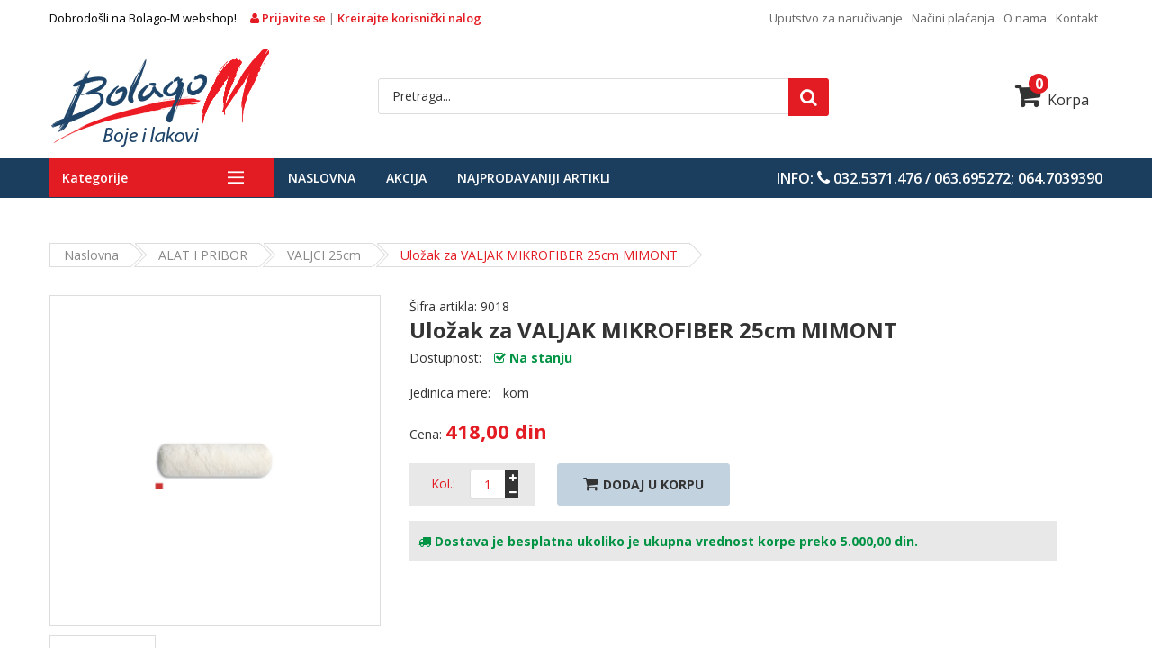

--- FILE ---
content_type: text/html; charset=UTF-8
request_url: https://bolago-m.rs/valjak-mikrofiber-25-cm
body_size: 13697
content:
<!DOCTYPE html>
<html lang="sr" xmlns="http://www.w3.org/1999/xhtml">
<head>
  <meta charset="UTF-8">
  <meta name="viewport" content="width=device-width, initial-scale=1">
  <title>Uložak za VALJAK MIKROFIBER  25cm MIMONT</title>
  <meta name="description" content="Uložak za VALJAK MIKROFIBER  25cm MIMONT">
  <meta name="keywords" content="valjak za moleraj krečenje">
  <link rel="canonical" href="https://bolago-m.rs/valjak-mikrofiber-25-cm">

  <link rel="stylesheet" href="/public/assets/minify/?f=/public/css/bootstrap.min.css,/public/css/owl.carousel.min.css,/public/css/animated.css,/public/css/font-awesome.css,/public/css/jquery.mmenu.all.css,/public/css/flaticon.css,/public/css/flexslider.css,/public/assets/jquery.plugins/autocomplete/jquery.autocomplete.css,/public/assets/jquery.plugins/magnific-popup/magnific-popup.css,/public/assets/bootstrap-select/css/bootstrap-select.min.css,/public/css/style.css&v=19">
  <link href="https://fonts.googleapis.com/css?family=Open+Sans:300,400,600,700&amp;subset=latin-ext" rel="stylesheet">
  <!--[if !IE]><!-->
  <style>

  /*
  Max width before this PARTICULAR table gets nasty
  This query will take effect for any screen smaller than 760px
  and also iPads specifically.
  */
  @media
  only screen and (max-width: 760px) {

    /* Force table to not be like tables anymore */
    table, thead, tbody, th, td, tr {
      display: block;
    }

    /* Hide table headers (but not display: none;, for accessibility) */
    thead tr {
      position: absolute;
      top: -9999px;
      left: -9999px;
    }

    tr { border: 1px solid #ccc; }

    td {
  /* Behave  like a "row" */
  border: none;
  border-bottom: 1px solid #eee;
  position: relative;
  padding-left: 40% !important;
    }
  .product-box td a {display: inline-block}
  td .button-detail, table td .buttons_added {float:none !important}
  table td .button-detail {width:100% !important}
    td:before {
      /* Now like a table header */
      position: absolute;
      /* Top/left values mimic padding */
      top: 6px;
      left: 6px;
      width: 45%;
      padding-right: 10px;
      white-space: nowrap;
    }

    /*
    Label the data
    */
    td:nth-of-type(2):before { content: "Naziv artikla"; }
    td:nth-of-type(3):before { content: "Šifra"; }
    td:nth-of-type(4):before { content: "Dostupnost"; }
    td:nth-of-type(5):before { content: "Jed mere"; }
    td:nth-of-type(6):before { content: "Cena"; }
    td:nth-of-type(7):before { content: "Količina"; }
    td:nth-of-type(8):before { content: "Dodaj u korpu"; }
    td:nth-of-type(9):before { content: "Dostava"; }
  }

  /* Smartphones (portrait and landscape) ----------- */
  @media only screen
  and (min-device-width : 320px)
  and (max-device-width : 480px) {
    body {
      padding: 0;
      margin: 0;
      width: 100%; }
    }

  /* iPads (portrait and landscape) -----------
  @media only screen and (min-device-width: 768px) and (max-device-width: 1024px) {
    body {
      width: 495px;
    } */
  }

  </style>
  <!--<![endif]-->
<!-- Google Tag Manager -->
<script>(function(w,d,s,l,i){w[l]=w[l]||[];w[l].push({'gtm.start':
            new Date().getTime(),event:'gtm.js'});var f=d.getElementsByTagName(s)[0],
        j=d.createElement(s),dl=l!='dataLayer'?'&l='+l:'';j.async=true;j.src=
        'https://www.googletagmanager.com/gtm.js?id='+i+dl;f.parentNode.insertBefore(j,f);
    })(window,document,'script','dataLayer','GTM-WW6LL52');</script>
<!-- End Google Tag Manager -->

<script>

</script>
  <script type="application/ld+json">{"@context":"http:\/\/schema.org","@type":"Organization","url":"https:\/\/bolago-m.rs\/","logo":"https:\/\/bolago-m.rs\/public\/images\/logo.png"}</script>
           <link rel="icon" href="/public/images/favicon.png" type="image/x-icon">
    <link rel="shortcut icon" href="/public/images/favicon.png" type="image/x-icon">
</head>
<body class="categories-page product-detail">
<header class="header header-style1">
  <div class="header-mid">
    <div class="container">
      <div class="header-mid-left">
        <p class="wellcome-to">Dobrodošli na Bolago-M webshop!</p>
       <p class="register-or-login">
          <a href="/korisnik/prijava" class="register">
            <i class="fa fa-user"></i>
            Prijavite se
          </a>
          |
          <a href="/korisnik/registracija" class="login">
            Kreirajte korisnički nalog
          </a>
         </p>
        </div>
      <div class="header-mid-right">
        <div class="header-mid-right-content">
          <a href="/uputstvo-za-narucivanje">
            Uputstvo za naručivanje
          </a>
        </div>
        <div class="header-mid-right-content">
          <a href="/nacini-placanja">
            Načini plaćanja
          </a>
        </div>
        <div class="header-mid-right-content">
          <a href="/o-nama">
            O nama
          </a>
        </div>
        <div class="header-mid-right-content">
          <a href="/kontakt">
            Kontakt
          </a>
         </div>
      </div>
    </div>
  </div>
  <div class="header-bottom">
    <div class="container">
      <div class="header-bottom-left">
        <h1 class="logo">
          <a href="/">
            <img src="/public/images/logo.png" alt="logo">
          </a>
        </h1>
        <div class="header-search">
          <form action="https://bolago-m.rs/pretraga" method="get" class="form form-search-header" accept-charset="utf-8">
            <input type="text" name="q" value=""  class="search-autocomplete" data-autocompleter-source="https://bolago-m.rs/pretraga/autocomplete" placeholder="Pretraga..." />
            <button class="button-search"><i class="fa fa-search"></i></button>
          </form>
        </div>
      </div>
      <div class="header-bottom-right">
        <div class="header-bottom-right-content cart-menu-relative">
          <div class="cart-menu">
            <a href="/korpa">
              <i class="fa fa-shopping-cart"></i>
              Korpa
              <p class="cart-amount">0</p>
            </a>
          </div>
        </div>
      </div>
    </div>
  </div>
  <div class="menu-primary">
    <div class="container">
      <a href="#categories-menu" class="menu-button categories-menu-button">Kategorije <span class="flaticon-bars"></span></a>
      <nav class="menu-item has-mega-menu fmenu" id="categories-menu">
        <div class="category-drop-list">
          <div class="category-drop-list-inner">
            <ul class="menu ">
              <li class="menu-item has-mega">
                <a href="https://bolago-m.rs/grupe/unutrasnji-moleraj" data-target="#mm-1">Unutrašnji moleraj</a>
                <div class="sub-menu mega-menu">
                  <div class="row">
                    <div class="col-md-6">
                      <div class="mega-content">
                        <p class="mega-item-title">Unutrašnji moleraj</p>
                        <ul class="menu">
                          <li class="menu-item">
                            <a href="https://bolago-m.rs/grupe/poludisperzione-boje">Poludisperzione boje</a>
                          </li>
                          <li class="menu-item">
                            <a href="https://bolago-m.rs/grupe/vodoperive-boje">Vodoperive boje</a>
                          </li>
                          <li class="menu-item">
                            <a href="https://bolago-m.rs/grupe/boje-za-problematicne-zidove">Boje za problematicne zidove</a>
                          </li>
                          <li class="menu-item">
                            <a href="https://bolago-m.rs/grupe/pigmenti-za-nijansiranje">Pigmenti za nijansiranje</a>
                          </li>
                          <li class="menu-item">
                            <a href="https://bolago-m.rs/grupe/podloge-za-impregniranje-povrsina">Podloge za impregniranje površina</a>
                          </li>
                          <li class="menu-item">
                            <a href="https://bolago-m.rs/grupe/glet-mase-za-unutrasnje-zidove">Glet mase za unutrašnje zidove</a>
                          </li>
                          <li class="menu-item">
                            <a href="https://bolago-m.rs/grupe/ostali-materijali">Ostali materijali</a>
                          </li>
                          <li class="menu-item">
                            <a href="https://bolago-m.rs/grupe/materijali-za-specijalne-efekte">Materijali za specijalne efekte</a>
                          </li>
                          <li class="menu-item">
                            <a href="https://bolago-m.rs/grupe/alati-za-specijalne-efekte-i-tehnike">Alati za specijalne efekte i dekorativne tehnike</a>
                          </li>
                        </ul>
                      </div>
                    </div>
                    <div class="col-md-6">
                      <div class="img-mega">
                        <img src="/data/groups/7/unutrasnji-moleraj1.jpg" alt="Unutra&scaron;nji moleraj" title="Unutra&scaron;nji moleraj">
                      </div>
                    </div>
                  </div>
                </div>
              </li>
              <li class="menu-item has-mega">
                <a href="https://bolago-m.rs/grupe/fasadni-radovi" data-target="#mm-2">Fasadni radovi</a>
                <div class="sub-menu mega-menu">
                  <div class="row">
                    <div class="col-md-6">
                      <div class="mega-content">
                        <p class="mega-item-title">Fasadni radovi</p>
                        <ul class="menu">
                          <li class="menu-item">
                            <a href="https://bolago-m.rs/grupe/fasadne-boje">Fasadne boje</a>
                          </li>
                          <li class="menu-item">
                            <a href="https://bolago-m.rs/grupe/lepkovi-za-stiropor-kamenu-vunu-i-sl">Lepkovi za stiropor, kamenu vunu i sl.</a>
                          </li>
                          <li class="menu-item">
                            <a href="https://bolago-m.rs/grupe/dekorativni-malteri">Dekorativni malteri</a>
                          </li>
                          <li class="menu-item">
                            <a href="https://bolago-m.rs/grupe/glet-mase-spoljasnje">Glet mase spoljašnje</a>
                          </li>
                          <li class="menu-item">
                            <a href="https://bolago-m.rs/grupe/pigmenti-za-nijansiranje-1">Pigmenti za nijansiranje</a>
                          </li>
                          <li class="menu-item">
                            <a href="https://bolago-m.rs/grupe/podloge-za-impregniranje-povrsina-1">Podloge za impregniranje povrsina</a>
                          </li>
                          <li class="menu-item">
                            <a href="https://bolago-m.rs/grupe/prateci-materijal-za-demit-fasade">Prateći materijal za demit fasade</a>
                          </li>
                          <li class="menu-item">
                            <a href="https://bolago-m.rs/grupe/proizvodi-za-sanaciju-vlage">Proizvodi za sanaciju vlage</a>
                          </li>
                          <li class="menu-item">
                            <a href="https://bolago-m.rs/grupe/sredstva-za-zastitu-fasada">Sredstva za zaštitu fasada</a>
                          </li>
                          <li class="menu-item">
                            <a href="https://bolago-m.rs/grupe/alat-za-fasaderske-radove">Alat za fasaderske radove</a>
                          </li>
                        </ul>
                      </div>
                    </div>
                    <div class="col-md-6">
                      <div class="img-mega">
                        <img src="/data/groups/23/fasadni-radovi.jpg" alt="Fasadni radovi" title="Fasadni radovi">
                      </div>
                    </div>
                  </div>
                </div>
              </li>
              <li class="menu-item has-mega">
                <a href="https://bolago-m.rs/grupe/boje-za-betonske-povrsine" data-target="#mm-3">Boje za betonske površine</a>
                <div class="sub-menu mega-menu">
                  <div class="row">
                    <div class="col-md-6">
                      <div class="mega-content">
                        <p class="mega-item-title">Boje za betonske površine</p>
                        <ul class="menu">
                          <li class="menu-item">
                            <a href="https://bolago-m.rs/grupe/boje-za-beton">Boje za beton</a>
                          </li>
                          <li class="menu-item">
                            <a href="https://bolago-m.rs/grupe/lakovi-za-kamen-bezbojni-i-impregnacije">Lakovi za kamen bezbojni i impregnacije</a>
                          </li>
                          <li class="menu-item">
                            <a href="https://bolago-m.rs/grupe/boja-za-obelezavanje-linija-na-betonu-i-asfaltu">Boja za obeležavanje linija</a>
                          </li>
                          <li class="menu-item">
                            <a href="https://bolago-m.rs/grupe/boja-za-garaze">Boja za garaže</a>
                          </li>
                        </ul>
                      </div>
                    </div>
                    <div class="col-md-6">
                      <div class="img-mega">
                        <img src="/data/groups/26/boje-za-beton.jpg" alt="Boje za betonske povr&scaron;ine" title="Boje za betonske povr&scaron;ine">
                      </div>
                    </div>
                  </div>
                </div>
              </li>
              <li class="menu-item has-mega">
                <a href="https://bolago-m.rs/grupe/premazi-za-drvene-povrsine" data-target="#mm-4">Premazi za drvene površine</a>
                <div class="sub-menu mega-menu">
                  <div class="row">
                    <div class="col-md-6">
                      <div class="mega-content">
                        <p class="mega-item-title">Premazi za drvene površine</p>
                        <ul class="menu">
                          <li class="menu-item">
                            <a href="https://bolago-m.rs/grupe/lakovi-bezbojni">Lakovi bezbojni</a>
                          </li>
                          <li class="menu-item">
                            <a href="https://bolago-m.rs/grupe/osnovna-zastita-drveta">Osnovna zaštita drveta</a>
                          </li>
                          <li class="menu-item">
                            <a href="https://bolago-m.rs/grupe/lazurni-premazi">Lazurni premazi</a>
                          </li>
                          <li class="menu-item">
                            <a href="https://bolago-m.rs/grupe/prajmer-za-posvetljivanje-lazura">Prajmer za posvetljivanje lazura</a>
                          </li>
                          <li class="menu-item">
                            <a href="https://bolago-m.rs/grupe/osnovne-pokrivne-boje-za-drvo">Osnovne boje za drvo</a>
                          </li>
                          <li class="menu-item">
                            <a href="https://bolago-m.rs/grupe/emajli-za-drvene-povrsine">Emajli za drvene površine</a>
                          </li>
                          <li class="menu-item">
                            <a href="https://bolago-m.rs/grupe/kitovi-za-drvene-povrsine">Kitovi za drvene površine</a>
                          </li>
                          <li class="menu-item">
                            <a href="https://bolago-m.rs/grupe/bajcevi-za-nijansiranje">Bajčevi za osnovno transparentno bojenje drveta</a>
                          </li>
                          <li class="menu-item">
                            <a href="https://bolago-m.rs/grupe/zastita-drvenih-krovnih-konstrkcija">Zaštita drvenih krovnih konstrkcija</a>
                          </li>
                          <li class="menu-item">
                            <a href="https://bolago-m.rs/grupe/ulja-za-drvo-belinka">Ulje za zaštitu drveta</a>
                          </li>
                          <li class="menu-item">
                            <a href="https://bolago-m.rs/grupe/razredjivacii">Razređivačii</a>
                          </li>
                          <li class="menu-item">
                            <a href="https://bolago-m.rs/grupe/boje-i-zastita-kosnica">Boje i zaštita košnica</a>
                          </li>
                          <li class="menu-item">
                            <a href="https://bolago-m.rs/grupe/zastita-ceonih-strana-gradje-od-pucanja">Zaštita čeonih strana građe od pucanja</a>
                          </li>
                        </ul>
                      </div>
                    </div>
                    <div class="col-md-6">
                      <div class="img-mega">
                        <img src="/data/groups/11/premazi-za-drvene-povrsine.jpg" alt="Premazi za drvene povr&scaron;ine" title="Premazi za drvene povr&scaron;ine">
                      </div>
                    </div>
                  </div>
                </div>
              </li>
              <li class="menu-item has-mega">
                <a href="https://bolago-m.rs/grupe/premazi-za-metalne-povrsine" data-target="#mm-5">Premazi za metalne površine</a>
                <div class="sub-menu mega-menu">
                  <div class="row">
                    <div class="col-md-6">
                      <div class="mega-content">
                        <p class="mega-item-title">Premazi za metalne površine</p>
                        <ul class="menu">
                          <li class="menu-item">
                            <a href="https://bolago-m.rs/grupe/temeljne-boje-za-metal">Temeljne boje za metal</a>
                          </li>
                          <li class="menu-item">
                            <a href="https://bolago-m.rs/grupe/premazi-direktno-na-ru-i-koroziju">Premazi direktno na rđu i koroziju</a>
                          </li>
                          <li class="menu-item">
                            <a href="https://bolago-m.rs/grupe/sredstva-za-odklanjanje-rdje-i-odmascivanje">Sredstva za odklanjanje rđe i odmašćivanje</a>
                          </li>
                          <li class="menu-item">
                            <a href="https://bolago-m.rs/grupe/premazi-za-pocinkovane-limove-i-obojene-metale">Premazi  za pocinkovane limove i obojene metale</a>
                          </li>
                          <li class="menu-item">
                            <a href="https://bolago-m.rs/grupe/zavrsni-premazi-emajli">Završni premazi  emajli</a>
                          </li>
                          <li class="menu-item">
                            <a href="https://bolago-m.rs/grupe/emajl-za-radijatore">Emajl za radijatore</a>
                          </li>
                          <li class="menu-item">
                            <a href="https://bolago-m.rs/grupe/efekt-lakovi-hamerslag">Efekt lakovi</a>
                          </li>
                          <li class="menu-item">
                            <a href="https://bolago-m.rs/grupe/kitovi-za-metalne-povrsine">Kitovi za metalne površine</a>
                          </li>
                          <li class="menu-item">
                            <a href="https://bolago-m.rs/premazi-otporni-na-visoke-temperature">Premazi otporni na visoke temperature</a>
                          </li>
                          <li class="menu-item">
                            <a href="https://bolago-m.rs/grupe/specijalni-premazi">Premazi za kovane ograde</a>
                          </li>
                          <li class="menu-item">
                            <a href="https://bolago-m.rs/grupe/razredjivaci">Razređivači</a>
                          </li>
                          <li class="menu-item">
                            <a href="https://bolago-m.rs/grupe/sprejevi">Sprejevi</a>
                          </li>
                          <li class="menu-item">
                            <a href="https://bolago-m.rs/grupe/boje-za-autorefinis">Boje za autorefiniš</a>
                          </li>
                        </ul>
                      </div>
                    </div>
                    <div class="col-md-6">
                      <div class="img-mega">
                        <img src="/data/groups/18/metalne-povrsine.jpg" alt="Premazi za metalne povr&scaron;ine" title="Premazi za metalne povr&scaron;ine">
                      </div>
                    </div>
                  </div>
                </div>
              </li>
              <li class="menu-item">
                <a href="https://bolago-m.rs/grupe/boje-za-zastitu-plovnih-objekata" data-target="#mm-6">Boje za zaštitu plovnih objekata</a>
              </li>
              <li class="menu-item has-mega">
                <a href="https://bolago-m.rs/grupe/materijali-za-parketarske-radove" data-target="#mm-7">Materijali za parketarske radove</a>
                <div class="sub-menu mega-menu">
                  <div class="row">
                    <div class="col-md-6">
                      <div class="mega-content">
                        <p class="mega-item-title">Materijali za parketarske radove</p>
                        <ul class="menu">
                          <li class="menu-item">
                            <a href="https://bolago-m.rs/grupe/lepkovi-za-parket">Lepkovi za parket</a>
                          </li>
                          <li class="menu-item">
                            <a href="https://bolago-m.rs/grupe/mase-za-fugovanje-parketa">Mase za fugovanje parketa</a>
                          </li>
                          <li class="menu-item">
                            <a href="https://bolago-m.rs/grupe/lakovi-za-parket">Lakovi za parket</a>
                          </li>
                          <li class="menu-item">
                            <a href="https://bolago-m.rs/grupe/brusni-materijal-za-parketarske-radove">Brusni materijal za parketarske radove</a>
                          </li>
                          <li class="menu-item">
                            <a href="https://bolago-m.rs/grupe/mase-za-izravnavanje-podnih-povrsina-samonivelisuce">Mase za izravnavanje podova</a>
                          </li>
                          <li class="menu-item">
                            <a href="https://bolago-m.rs/grupe/proizvodi-za-nijansiranje-parketa">Proizvodi za nijansiranje parketa</a>
                          </li>
                          <li class="menu-item">
                            <a href="https://bolago-m.rs/grupe/sredstva-za-odrzavanje-parketa">Sredstva za održavanje parketa</a>
                          </li>
                          <li class="menu-item">
                            <a href="https://bolago-m.rs/grupe/alat-za-parketarske-radove">Alat za parketarske radove</a>
                          </li>
                        </ul>
                      </div>
                    </div>
                    <div class="col-md-6">
                      <div class="img-mega">
                        <img src="/data/groups/32/materijali-za-parketarske-radove.jpg" alt="Materijali za parketarske radove" title="Materijali za parketarske radove">
                      </div>
                    </div>
                  </div>
                </div>
              </li>
              <li class="menu-item has-mega">
                <a href="https://bolago-m.rs/grupe/termoizolacioni-materijali" data-target="#mm-8">Termoizolacioni materijali</a>
                <div class="sub-menu mega-menu">
                  <div class="row">
                    <div class="col-md-6">
                      <div class="mega-content">
                        <p class="mega-item-title">Termoizolacioni materijali</p>
                        <ul class="menu">
                          <li class="menu-item">
                            <a href="https://bolago-m.rs/grupe/kamena-vuna">Kamena vuna za kontaktne fasade</a>
                          </li>
                          <li class="menu-item">
                            <a href="https://bolago-m.rs/grupe/mineralna-vuna">Vuna za kose krovove, plafone i zidova</a>
                          </li>
                          <li class="menu-item">
                            <a href="https://bolago-m.rs/grupe/kamena-vuna-za-podove">Kamena vuna za podove</a>
                          </li>
                          <li class="menu-item">
                            <a href="https://bolago-m.rs/grupe/stirodur-austrotherm-xps-30">Stirodur austrotherm xps 30</a>
                          </li>
                          <li class="menu-item">
                            <a href="https://bolago-m.rs/grupe/stiropor-austrotherm">Stiropor</a>
                          </li>
                        </ul>
                      </div>
                    </div>
                    <div class="col-md-6">
                      <div class="img-mega">
                        <img src="/data/groups/9/termoizolacija.jpg" alt="Termoizolacioni materijali" title="Termoizolacioni materijali">
                      </div>
                    </div>
                  </div>
                </div>
              </li>
              <li class="menu-item has-mega">
                <a href="https://bolago-m.rs/grupe/materijali-za-cementne-kosuljice" data-target="#mm-9">Materijali za cementne košuljice</a>
                <div class="sub-menu mega-menu">
                  <div class="row">
                    <div class="col-md-6">
                      <div class="mega-content">
                        <p class="mega-item-title">Materijali za cementne košuljice</p>
                        <ul class="menu">
                          <li class="menu-item">
                            <a href="https://bolago-m.rs/grupe/zvucna-izolacija-azmafon">Zvučna izolacija</a>
                          </li>
                          <li class="menu-item">
                            <a href="https://bolago-m.rs/grupe/fibrin-vlakna-i-mrezice">Fibrin vlakna i mrežice</a>
                          </li>
                          <li class="menu-item">
                            <a href="https://bolago-m.rs/grupe/aditivi">Aditivi</a>
                          </li>
                          <li class="menu-item">
                            <a href="https://bolago-m.rs/grupe/termo-izolacija-kosuljica">Termo izolacija košuljica</a>
                          </li>
                          <li class="menu-item">
                            <a href="https://bolago-m.rs/grupe/alat-i-pribor-za-podopolagacke-radove">Alat i pribor za podopolagačke radove</a>
                          </li>
                          <li class="menu-item">
                            <a href="https://bolago-m.rs/grupe/gotovi-betoni">Gotovi betoni</a>
                          </li>
                        </ul>
                      </div>
                    </div>
                    <div class="col-md-6">
                      <div class="img-mega">
                        <img src="/data/groups/24/cementne-kosuljice.jpg" alt="Materijali za cementne ko&scaron;uljice" title="Materijali za cementne ko&scaron;uljice">
                      </div>
                    </div>
                  </div>
                </div>
              </li>
              <li class="menu-item has-mega">
                <a href="https://bolago-m.rs/grupe/materijali-za-keramicarske-radove" data-target="#mm-10">Materijali za keramičarske radove</a>
                <div class="sub-menu mega-menu">
                  <div class="row">
                    <div class="col-md-6">
                      <div class="mega-content">
                        <p class="mega-item-title">Materijali za keramičarske radove</p>
                        <ul class="menu">
                          <li class="menu-item">
                            <a href="https://bolago-m.rs/grupe/hidroizolacioni-premazi">Hidroizolacioni premazi</a>
                          </li>
                          <li class="menu-item">
                            <a href="https://bolago-m.rs/grupe/lepkovi-za-keramiku">Lepkovi za pločice</a>
                          </li>
                          <li class="menu-item">
                            <a href="https://bolago-m.rs/grupe/mase-za-fugovanje-plocica">Mase za fugovanje pločica</a>
                          </li>
                          <li class="menu-item">
                            <a href="https://bolago-m.rs/grupe/mase-za-izravnavanje-podova-samoliv">Mase za izravnavanje podova</a>
                          </li>
                          <li class="menu-item">
                            <a href="https://bolago-m.rs/grupe/sistemsko-resenje-mikrocement">Sistemsko rešenje mikrocement</a>
                          </li>
                          <li class="menu-item">
                            <a href="https://bolago-m.rs/grupe/podloge">Podloge</a>
                          </li>
                          <li class="menu-item">
                            <a href="https://bolago-m.rs/grupe/prateci-program-lajsne-krstici-klinovi-i-dr">Prateći program za keramiku</a>
                          </li>
                          <li class="menu-item">
                            <a href="https://bolago-m.rs/grupe/odrzavanje-i-zastita-plocica">Održavanje i zaštita pločica</a>
                          </li>
                          <li class="menu-item">
                            <a href="https://bolago-m.rs/grupe/obnavljanje-i-reparacija-kada-i-plocica">Obnavljanje i reparacija kada i pločica</a>
                          </li>
                          <li class="menu-item">
                            <a href="https://bolago-m.rs/grupe/alat-za-keramicarske-radove">Alat za keramičarske radove</a>
                          </li>
                        </ul>
                      </div>
                    </div>
                    <div class="col-md-6">
                      <div class="img-mega">
                        <img src="/data/groups/33/materijali-za-keramicarske-radove.jpg" alt="Materijali za keramičarske radove" title="Materijali za keramičarske radove">
                      </div>
                    </div>
                  </div>
                </div>
              </li>
              <li class="menu-item has-mega">
                <a href="https://bolago-m.rs/grupe/materijali-za-hidroizolacije" data-target="#mm-11">Materijali za hidroizolacije</a>
                <div class="sub-menu mega-menu">
                  <div class="row">
                    <div class="col-md-6">
                      <div class="mega-content">
                        <p class="mega-item-title">Materijali za hidroizolacije</p>
                        <ul class="menu">
                          <li class="menu-item">
                            <a href="https://bolago-m.rs/grupe/bitumenske-mase">Bitumenske mase</a>
                          </li>
                          <li class="menu-item">
                            <a href="https://bolago-m.rs/grupe/aditivi-za-vodonepropusne-betone">Aditivi za vodonep. betone</a>
                          </li>
                          <li class="menu-item">
                            <a href="https://bolago-m.rs/grupe/aditivi-za-vodonepropusne-maltere">Aditivi za vodonep. maltere</a>
                          </li>
                          <li class="menu-item">
                            <a href="https://bolago-m.rs/grupe/hidroizolacija-mokrih-cvorova-h">Hidroizolacija na bazi polimercemnta</a>
                          </li>
                          <li class="menu-item">
                            <a href="https://bolago-m.rs/grupe/materijali-za-sanaciju-kapilarne-vlage">Sanaciju kapilarne vlage</a>
                          </li>
                        </ul>
                      </div>
                    </div>
                    <div class="col-md-6">
                      <div class="img-mega">
                        <img src="/data/groups/14/bitumen.jpg" alt="Materijali za hidroizolacije" title="Materijali za hidroizolacije">
                      </div>
                    </div>
                  </div>
                </div>
              </li>
              <li class="menu-item has-mega">
                <a href="https://bolago-m.rs/grupe/sika-industry" data-target="#mm-12">Sika industry</a>
                <div class="sub-menu mega-menu">
                  <div class="row">
                    <div class="col-md-6">
                      <div class="mega-content">
                        <p class="mega-item-title">Sika industry</p>
                        <ul class="menu">
                          <li class="menu-item">
                            <a href="https://bolago-m.rs/grupe/sikatack-panel-ssstem">Sikatack panel system</a>
                          </li>
                        </ul>
                      </div>
                    </div>
                  </div>
                </div>
              </li>
              <li class="menu-item has-mega">
                <a href="https://bolago-m.rs/grupe/sika-sistemska-resenje" data-target="#mm-13">Sistemska rešenja</a>
                <div class="sub-menu mega-menu">
                  <div class="row">
                    <div class="col-md-6">
                      <div class="mega-content">
                        <p class="mega-item-title">Sistemska rešenja</p>
                        <ul class="menu">
                          <li class="menu-item">
                            <a href="https://bolago-m.rs/grupe/elasticno-lepljenje-i-zaptivanje">Elastično lepljenje i zaptivanje</a>
                          </li>
                          <li class="menu-item">
                            <a href="https://bolago-m.rs/grupe/ankerisanje">Ankerisanje</a>
                          </li>
                          <li class="menu-item">
                            <a href="https://bolago-m.rs/grupe/dodatci-betonima-aditivi">Dodadci betonima</a>
                          </li>
                          <li class="menu-item">
                            <a href="https://bolago-m.rs/grupe/dodatci-malterima-aditivi">Dodadci malterima</a>
                          </li>
                          <li class="menu-item">
                            <a href="https://bolago-m.rs/grupe/gotovi-malteri-za-reparaciju-betona">Gotovi malteri za reparaciju betona</a>
                          </li>
                          <li class="menu-item">
                            <a href="https://bolago-m.rs/grupe/hidroizolacija-mokrih-cvorova">Hidroizolacija mokrih čvorova</a>
                          </li>
                          <li class="menu-item">
                            <a href="https://bolago-m.rs/grupe/hidroizolacija-krovova">Hidroizolacija krovova</a>
                          </li>
                          <li class="menu-item">
                            <a href="https://bolago-m.rs/grupe/premazi-za-terase-i-balkone">Premazi za terase, balkone, garaže ..</a>
                          </li>
                          <li class="menu-item">
                            <a href="https://bolago-m.rs/grupe/industriski-podovi">Industriski podovi</a>
                          </li>
                          <li class="menu-item">
                            <a href="https://bolago-m.rs/grupe/sanacija-i-presecanje-kapilarne-vlage">Sanacija i presecanje kapilarne vlage</a>
                          </li>
                          <li class="menu-item">
                            <a href="https://bolago-m.rs/grupe/sredstva-za-zastitu-i-odrzavanje-betonkamenafasad-i-sl">Zaštita i održavanje beton,kamena,fasad i sl.</a>
                          </li>
                          <li class="menu-item">
                            <a href="https://bolago-m.rs/grupe/izolacija-krova-pomocu-membrana">Izolacija krova pomoću membrana</a>
                          </li>
                          <li class="menu-item">
                            <a href="https://bolago-m.rs/grupe/hidroizolacija-podzemnih-konstukcija-pomocu-pvc-membrane">Hidroizolacija podzemnih konstukcija pomoću pvc membrane</a>
                          </li>
                          <li class="menu-item">
                            <a href="https://bolago-m.rs/grupe/premazi-za-hemijskiotporne-povrsine">Premazi za hemijskiotporne površine</a>
                          </li>
                          <li class="menu-item">
                            <a href="https://bolago-m.rs/grupe/premazi-za-bazene-za-plivanje">Boje za bazene za plivanje</a>
                          </li>
                          <li class="menu-item">
                            <a href="https://bolago-m.rs/grupe/epoxidni-proizvodi">Epoxidni proizvodi</a>
                          </li>
                        </ul>
                      </div>
                    </div>
                    <div class="col-md-6">
                      <div class="img-mega">
                        <img src="/data/groups/22/sika.jpg" alt="Sistemska re&scaron;enja" title="Sistemska re&scaron;enja">
                      </div>
                    </div>
                  </div>
                </div>
              </li>
              <li class="menu-item has-mega">
                <a href="https://bolago-m.rs/grupe/tikurila-sistemska-resenja" data-target="#mm-14">Tikkurila sistemska rešenja</a>
                <div class="sub-menu mega-menu">
                  <div class="row">
                    <div class="col-md-6">
                      <div class="mega-content">
                        <p class="mega-item-title">Tikkurila sistemska rešenja</p>
                        <ul class="menu">
                          <li class="menu-item">
                            <a href="https://bolago-m.rs/grupe/proizvodi-za-zastiti-drveta">Proizvodi za zaštiti drveta</a>
                          </li>
                          <li class="menu-item">
                            <a href="https://bolago-m.rs/grupe/epoksidni-premazi">Industriski epoksidni premazi</a>
                          </li>
                          <li class="menu-item">
                            <a href="https://bolago-m.rs/grupe/poliuretanski-sistemi">Industriski poliuretanski premazi</a>
                          </li>
                          <li class="menu-item">
                            <a href="https://bolago-m.rs/grupe/tikurila-industriski-podovi">Tikkurila industriski podovi</a>
                          </li>
                          <li class="menu-item">
                            <a href="https://bolago-m.rs/grupe/premazi-za-crepove">Premazi za crepove</a>
                          </li>
                          <li class="menu-item">
                            <a href="https://bolago-m.rs/grupe/premazi-za-behaton-ploce">Premazi za behaton ploče</a>
                          </li>
                          <li class="menu-item">
                            <a href="https://bolago-m.rs/grupe/tikkurila-srestva-za-ciscenej-odmascivanje">Tikkurila srestva za čišćenej, odmašćivanje</a>
                          </li>
                          <li class="menu-item">
                            <a href="https://bolago-m.rs/grupe/tikkurila-proizvodi-za-saune">Tikkurila proizvodi za saune</a>
                          </li>
                        </ul>
                      </div>
                    </div>
                  </div>
                </div>
              </li>
              <li class="menu-item has-mega">
                <a href="https://bolago-m.rs/grupe/materijali-za-zaptivanje" data-target="#mm-15">Materijali za zaptivanje</a>
                <div class="sub-menu mega-menu">
                  <div class="row">
                    <div class="col-md-6">
                      <div class="mega-content">
                        <p class="mega-item-title">Materijali za zaptivanje</p>
                        <ul class="menu">
                          <li class="menu-item">
                            <a href="https://bolago-m.rs/grupe/silikoni">Silikoni</a>
                          </li>
                          <li class="menu-item">
                            <a href="https://bolago-m.rs/grupe/pur-pene">Pur pene</a>
                          </li>
                          <li class="menu-item">
                            <a href="https://bolago-m.rs/grupe/mase-za-lepljenje-i-dihtovanje">Mase za lepljenje i dihtovanje</a>
                          </li>
                          <li class="menu-item">
                            <a href="https://bolago-m.rs/grupe/mase-za-ankerisanje">Mase za ankerisanje</a>
                          </li>
                          <li class="menu-item">
                            <a href="https://bolago-m.rs/grupe/specijalne-mase">Specijalne mase</a>
                          </li>
                          <li class="menu-item">
                            <a href="https://bolago-m.rs/grupe/silikoni-za-viskoke-temperature">Silikoni za visoke temperature</a>
                          </li>
                          <li class="menu-item">
                            <a href="https://bolago-m.rs/grupe/alat-i-pribor-za-ugradnju-masa">Alat i pribor za ugradnju masa</a>
                          </li>
                        </ul>
                      </div>
                    </div>
                    <div class="col-md-6">
                      <div class="img-mega">
                        <img src="/data/groups/15/materijali-za-zaptivanje.jpg" alt="Materijali za zaptivanje" title="Materijali za zaptivanje">
                      </div>
                    </div>
                  </div>
                </div>
              </li>
              <li class="menu-item has-mega">
                <a href="https://bolago-m.rs/grupe/lepkovi-razni" data-target="#mm-16">Lepkovi</a>
                <div class="sub-menu mega-menu">
                  <div class="row">
                    <div class="col-md-6">
                      <div class="mega-content">
                        <p class="mega-item-title">Lepkovi</p>
                        <ul class="menu">
                          <li class="menu-item">
                            <a href="https://bolago-m.rs/grupe/lepkovi-za-drvo-vodena-baza">Lepkovi za drvo</a>
                          </li>
                          <li class="menu-item">
                            <a href="https://bolago-m.rs/grupe/montazni-lepkovi">Montažni lepkovi</a>
                          </li>
                          <li class="menu-item">
                            <a href="https://bolago-m.rs/grupe/specijalni-lepkovi-drvo-metalpvc-i-dr">Specijalni lepkovi za drvo, metal,pvc i dr.</a>
                          </li>
                          <li class="menu-item">
                            <a href="https://bolago-m.rs/grupe/visenamenski-lepkovi-sintelan-neostik-moment">Univerzalni lepkovi</a>
                          </li>
                          <li class="menu-item">
                            <a href="https://bolago-m.rs/grupe/montazne-trake-duplolepljive">Montažne trake duplolepljive</a>
                          </li>
                        </ul>
                      </div>
                    </div>
                    <div class="col-md-6">
                      <div class="img-mega">
                        <img src="/data/groups/12/lepkovi.jpg" alt="Lepkovi" title="Lepkovi">
                      </div>
                    </div>
                  </div>
                </div>
              </li>
              <li class="menu-item has-mega">
                <a href="https://bolago-m.rs/grupe/masinsko-malterisanje" data-target="#mm-17">Mašinsko malterisanje</a>
                <div class="sub-menu mega-menu">
                  <div class="row">
                    <div class="col-md-6">
                      <div class="mega-content">
                        <p class="mega-item-title">Mašinsko malterisanje</p>
                        <ul class="menu">
                          <li class="menu-item">
                            <a href="https://bolago-m.rs/grupe/masinski-malteri">Mašinski malteri</a>
                          </li>
                          <li class="menu-item">
                            <a href="https://bolago-m.rs/grupe/lajsne-za-masinsko-malterisanje">Lajsne za mašinsko malterisanje</a>
                          </li>
                          <li class="menu-item">
                            <a href="https://bolago-m.rs/grupe/masine-i-rezervni-delovi">Mašine i rezervni delovi</a>
                          </li>
                          <li class="menu-item">
                            <a href="https://bolago-m.rs/grupe/alat-za-masinsko-malterisanje">Alat za mašinsko malterisanje</a>
                          </li>
                        </ul>
                      </div>
                    </div>
                    <div class="col-md-6">
                      <div class="img-mega">
                        <img src="/data/groups/5/masinsko-malterisanje2.jpg" alt="Ma&scaron;insko malterisanje" title="Ma&scaron;insko malterisanje">
                      </div>
                    </div>
                  </div>
                </div>
              </li>
              <li class="menu-item">
                <a href="https://bolago-m.rs/grupe/oplatna-tehnika" data-target="#mm-18">Oplatna tehnika</a>
              </li>
              <li class="menu-item has-mega">
                <a href="https://bolago-m.rs/grupe/sistem-suve-gradnje" data-target="#mm-19">Sistem suve gradnje</a>
                <div class="sub-menu mega-menu">
                  <div class="row">
                    <div class="col-md-6">
                      <div class="mega-content">
                        <p class="mega-item-title">Sistem suve gradnje</p>
                        <ul class="menu">
                          <li class="menu-item">
                            <a href="https://bolago-m.rs/grupe/krovne-folije">Krovne folije</a>
                          </li>
                          <li class="menu-item">
                            <a href="https://bolago-m.rs/grupe/gips-karton-ploce">Gips karton ploče</a>
                          </li>
                          <li class="menu-item">
                            <a href="https://bolago-m.rs/grupe/ispune-lepkovi-bandaz-trake-i-sl">Ispune, lepkovi, bandaž trake i sl.</a>
                          </li>
                          <li class="menu-item">
                            <a href="https://bolago-m.rs/grupe/prateci-materijal-za-kacenje-i-pricvrscivanje">Prateći materijal za kačenje i pričvršćivanje</a>
                          </li>
                          <li class="menu-item">
                            <a href="https://bolago-m.rs/grupe/profili">Profili</a>
                          </li>
                          <li class="menu-item">
                            <a href="https://bolago-m.rs/grupe/vijci-razni">Vijci razni</a>
                          </li>
                          <li class="menu-item">
                            <a href="https://bolago-m.rs/grupe/izolacija-toplote-i-zvuka">Izolacija toplote i zvuka</a>
                          </li>
                          <li class="menu-item">
                            <a href="https://bolago-m.rs/grupe/alat-i-pribor-za-montazu-suve-gradnje">Alat i pribor za montažu suve gradnje</a>
                          </li>
                          <li class="menu-item">
                            <a href="https://bolago-m.rs/grupe/revizioni-otvori">Revizioni otvori</a>
                          </li>
                        </ul>
                      </div>
                    </div>
                    <div class="col-md-6">
                      <div class="img-mega">
                        <img src="/data/groups/28/suva-gradnja.jpg" alt="Sistem suve gradnje" title="Sistem suve gradnje">
                      </div>
                    </div>
                  </div>
                </div>
              </li>
              <li class="menu-item has-mega">
                <a href="https://bolago-m.rs/grupe/brusni-i-rezni-materijali" data-target="#mm-20">Brusni i rezni materijali</a>
                <div class="sub-menu mega-menu">
                  <div class="row">
                    <div class="col-md-6">
                      <div class="mega-content">
                        <p class="mega-item-title">Brusni i rezni materijali</p>
                        <ul class="menu">
                          <li class="menu-item">
                            <a href="https://bolago-m.rs/grupe/rezne-ploce-za-metal">Rezne ploče za metal i inox</a>
                          </li>
                          <li class="menu-item">
                            <a href="https://bolago-m.rs/grupe/brusne-ploce">Brusne ploče metal</a>
                          </li>
                          <li class="menu-item">
                            <a href="https://bolago-m.rs/grupe/lamelarni-brusni-diskovi">Lamelarni brusni diskovi</a>
                          </li>
                          <li class="menu-item">
                            <a href="https://bolago-m.rs/grupe/rezne-ploce-za-kamen">Rezne ploče za kamen</a>
                          </li>
                          <li class="menu-item">
                            <a href="https://bolago-m.rs/grupe/dijamantske-rezne-ploce">Dijamantske rezne ploče</a>
                          </li>
                          <li class="menu-item">
                            <a href="https://bolago-m.rs/grupe/brusni-papir">Brusni papir</a>
                          </li>
                          <li class="menu-item">
                            <a href="https://bolago-m.rs/grupe/brusno-platno-120-mm-flexibilno-rolana">Brusno platno 120 mm (flexibilno) rolana</a>
                          </li>
                          <li class="menu-item">
                            <a href="https://bolago-m.rs/grupe/fiber-diskovi">Fiber diskovi</a>
                          </li>
                          <li class="menu-item">
                            <a href="https://bolago-m.rs/grupe/brusne-trake-za-slajferice">Brusne trake  za šlajferice</a>
                          </li>
                          <li class="menu-item">
                            <a href="https://bolago-m.rs/grupe/brusni-sundjeri">Brusni sunđeri</a>
                          </li>
                          <li class="menu-item">
                            <a href="https://bolago-m.rs/grupe/drzaci-brusnih-materijala">Držači brusnih materijala</a>
                          </li>
                          <li class="menu-item">
                            <a href="https://bolago-m.rs/grupe/brusni-papiri-za-parketarske-radove">Brusni papiri za parketarske radove</a>
                          </li>
                          <li class="menu-item">
                            <a href="https://bolago-m.rs/grupe/celicna-vuna-za-brusenje">Čelična vuna za brušenje</a>
                          </li>
                          <li class="menu-item">
                            <a href="https://bolago-m.rs/grupe/masine-i-delovi-za-zirafu">Mašine i delovi za žirafu</a>
                          </li>
                          <li class="menu-item">
                            <a href="https://bolago-m.rs/grupe/brusni-papir-za-zirafu">Brusni papir za žirafu</a>
                          </li>
                        </ul>
                      </div>
                    </div>
                    <div class="col-md-6">
                      <div class="img-mega">
                        <img src="/data/groups/31/brusni-materijali.jpg" alt="Brusni i rezni materijali" title="Brusni i rezni materijali">
                      </div>
                    </div>
                  </div>
                </div>
              </li>
              <li class="menu-item has-mega">
                <a href="https://bolago-m.rs/grupe/sredstva-za-ciscenje-i-odrzavanje-povrsina" data-target="#mm-21">Sredstva za čišćenje i održavanje površina</a>
                <div class="sub-menu mega-menu">
                  <div class="row">
                    <div class="col-md-6">
                      <div class="mega-content">
                        <p class="mega-item-title">Sredstva za čišćenje i održavanje površina</p>
                        <ul class="menu">
                          <li class="menu-item">
                            <a href="https://bolago-m.rs/grupe/budj">Buđ</a>
                          </li>
                          <li class="menu-item">
                            <a href="https://bolago-m.rs/grupe/domacinstvo">Domaćinstvo</a>
                          </li>
                          <li class="menu-item">
                            <a href="https://bolago-m.rs/grupe/plocice-mermer-prirodni-kamen">Pločice, mermer, prirodni kamen</a>
                          </li>
                          <li class="menu-item">
                            <a href="https://bolago-m.rs/grupe/sanitarija">Sanitarija</a>
                          </li>
                          <li class="menu-item">
                            <a href="https://bolago-m.rs/grupe/basta-terasa-balkon-dvoriste">Bašta, terasa, balkon, dvoriste</a>
                          </li>
                          <li class="menu-item">
                            <a href="https://bolago-m.rs/grupe/metle-i-cetke-za-ciscenje-povrsina">Metle i četke za čišćenje površina</a>
                          </li>
                          <li class="menu-item">
                            <a href="https://bolago-m.rs/grupe/krpe-za-ciscenje-i-brisanje">Krpe za čišćenje i brisanje</a>
                          </li>
                          <li class="menu-item">
                            <a href="https://bolago-m.rs/grupe/boja-za-kozu">Boja za kožu</a>
                          </li>
                          <li class="menu-item">
                            <a href="https://bolago-m.rs/grupe/ceresit-absorber-vlage">Absorber vlage</a>
                          </li>
                        </ul>
                      </div>
                    </div>
                    <div class="col-md-6">
                      <div class="img-mega">
                        <img src="/data/groups/27/mellerud.jpg" alt="Sredstva za či&scaron;ćenje i održavanje povr&scaron;ina" title="Sredstva za či&scaron;ćenje i održavanje povr&scaron;ina">
                      </div>
                    </div>
                  </div>
                </div>
              </li>
              <li class="menu-item has-mega">
                <a href="https://bolago-m.rs/grupe/ukrasne-lajsne-od-stiropora" data-target="#mm-22">Ukrasne lajsne od stiropora</a>
                <div class="sub-menu mega-menu">
                  <div class="row">
                    <div class="col-md-6">
                      <div class="mega-content">
                        <p class="mega-item-title">Ukrasne lajsne od stiropora</p>
                        <ul class="menu">
                          <li class="menu-item">
                            <a href="https://bolago-m.rs/grupe/unutrasnje-ukrasne-lajsne">Unutrašnje ukrasne lajsne</a>
                          </li>
                          <li class="menu-item">
                            <a href="https://bolago-m.rs/grupe/rosete">Rosete</a>
                          </li>
                          <li class="menu-item">
                            <a href="https://bolago-m.rs/grupe/fasadne-ukrasne-lajsne">Fasadne ukrasne lajsne</a>
                          </li>
                          <li class="menu-item">
                            <a href="https://bolago-m.rs/grupe/plafonske-obloge">Plafonske obloge</a>
                          </li>
                          <li class="menu-item">
                            <a href="https://bolago-m.rs/grupe/imitacija-kamena-od-siropora">Imitacija kamena od siropora</a>
                          </li>
                        </ul>
                      </div>
                    </div>
                    <div class="col-md-6">
                      <div class="img-mega">
                        <img src="/data/groups/34/ukrasne-lajsne.jpg" alt="Ukrasne lajsne od stiropora" title="Ukrasne lajsne od stiropora">
                      </div>
                    </div>
                  </div>
                </div>
              </li>
              <li class="menu-item has-mega">
                <a href="https://bolago-m.rs/grupe/zastitna-oprema-i-sredstva" data-target="#mm-23">Zaštitna oprema i sredstva</a>
                <div class="sub-menu mega-menu">
                  <div class="row">
                    <div class="col-md-6">
                      <div class="mega-content">
                        <p class="mega-item-title">Zaštitna oprema i sredstva</p>
                        <ul class="menu">
                          <li class="menu-item">
                            <a href="https://bolago-m.rs/grupe/zastitne-rukavice">Zaštitne rukavice</a>
                          </li>
                          <li class="menu-item">
                            <a href="https://bolago-m.rs/grupe/zastitne-naocare">Zaštitne naočare</a>
                          </li>
                          <li class="menu-item">
                            <a href="https://bolago-m.rs/grupe/zastitne-maske">Zaštitne maske</a>
                          </li>
                          <li class="menu-item">
                            <a href="https://bolago-m.rs/grupe/zastitne-cipele">Zaštitne cipele</a>
                          </li>
                          <li class="menu-item">
                            <a href="https://bolago-m.rs/grupe/zastitna-oprema-za-rad-na-visini">Zaštitna oprema za rad na visini</a>
                          </li>
                          <li class="menu-item">
                            <a href="https://bolago-m.rs/grupe/zastita-sluha">Zaštita sluha</a>
                          </li>
                        </ul>
                      </div>
                    </div>
                    <div class="col-md-6">
                      <div class="img-mega">
                        <img src="/data/groups/21/protekt.jpg" alt="Za&scaron;titna oprema i sredstva" title="Za&scaron;titna oprema i sredstva">
                      </div>
                    </div>
                  </div>
                </div>
              </li>
              <li class="menu-item has-mega">
                <a href="https://bolago-m.rs/grupe/alat-i-pribor" data-target="#mm-24">Alat i pribor</a>
                <div class="sub-menu mega-menu">
                  <div class="row">
                    <div class="col-md-6">
                      <div class="mega-content">
                        <p class="mega-item-title">Alat i pribor</p>
                        <ul class="menu">
                          <li class="menu-item">
                            <a href="https://bolago-m.rs/grupe/alat-i-pribor-za-masinsko-malterisanje">Alat i pribor za mašinsko malterisanje</a>
                          </li>
                          <li class="menu-item">
                            <a href="https://bolago-m.rs/grupe/alat-i-pribor-za-montazere-suve-gradnje">Alat i pribor za montažere suve gradnje</a>
                          </li>
                          <li class="menu-item">
                            <a href="https://bolago-m.rs/grupe/alat-i-pribor-za-parketarske-radove">Alat i pribor za parketarske radove</a>
                          </li>
                          <li class="menu-item">
                            <a href="https://bolago-m.rs/grupe/alat-za-tapete">Alat za tapete</a>
                          </li>
                          <li class="menu-item">
                            <a href="https://bolago-m.rs/grupe/burgije">Burgije</a>
                          </li>
                          <li class="menu-item">
                            <a href="https://bolago-m.rs/grupe/cekici">Čekići</a>
                          </li>
                          <li class="menu-item">
                            <a href="https://bolago-m.rs/grupe/cetke">Četke</a>
                          </li>
                          <li class="menu-item">
                            <a href="https://bolago-m.rs/grupe/cetke-celicne">Četke čelične</a>
                          </li>
                          <li class="menu-item">
                            <a href="https://bolago-m.rs/grupe/cetke-metle-brisaci-podova">Četke, metle, brisači podova</a>
                          </li>
                          <li class="menu-item">
                            <a href="https://bolago-m.rs/grupe/dleta-za-drvo-razna">Dleta za drvo razna</a>
                          </li>
                          <li class="menu-item">
                            <a href="https://bolago-m.rs/grupe/drzaci-brusnih-materijala-1">Držači brusnih materijala</a>
                          </li>
                          <li class="menu-item">
                            <a href="https://bolago-m.rs/grupe/elektricni-mikseri-za-lepak-i-glet">Električni mikseri za lepak i glet</a>
                          </li>
                          <li class="menu-item">
                            <a href="https://bolago-m.rs/grupe/gleterice">Gleterice</a>
                          </li>
                          <li class="menu-item">
                            <a href="https://bolago-m.rs/grupe/heftalice">Heftalice</a>
                          </li>
                          <li class="menu-item">
                            <a href="https://bolago-m.rs/grupe/klesta">Klešta</a>
                          </li>
                          <li class="menu-item">
                            <a href="https://bolago-m.rs/grupe/kljucevi">Ključevi</a>
                          </li>
                          <li class="menu-item">
                            <a href="https://bolago-m.rs/grupe/kompresori-za-prskanje-materijala">Kompresori za prskanje materijala</a>
                          </li>
                          <li class="menu-item">
                            <a href="https://bolago-m.rs/grupe/libele">Libele</a>
                          </li>
                          <li class="menu-item">
                            <a href="https://bolago-m.rs/grupe/makaze">Makaze</a>
                          </li>
                          <li class="menu-item">
                            <a href="https://bolago-m.rs/grupe/merdevine-i-platforme">Merdevine i platforme</a>
                          </li>
                          <li class="menu-item">
                            <a href="https://bolago-m.rs/grupe/metrovi-i-merni-alat">Metrovi i merni alat</a>
                          </li>
                          <li class="menu-item">
                            <a href="https://bolago-m.rs/grupe/mikseri-mesaci">Mikseri (mesaci)</a>
                          </li>
                          <li class="menu-item">
                            <a href="https://bolago-m.rs/grupe/mistrije">Mistrije</a>
                          </li>
                          <li class="menu-item">
                            <a href="https://bolago-m.rs/grupe/perdaske">Perdaške</a>
                          </li>
                          <li class="menu-item">
                            <a href="https://bolago-m.rs/grupe/pomocni-pribor">Pomoćni pribor</a>
                          </li>
                          <li class="menu-item">
                            <a href="https://bolago-m.rs/grupe/pribor-za-keramicare">Pribor za keramičare</a>
                          </li>
                          <li class="menu-item">
                            <a href="https://bolago-m.rs/grupe/pribor-za-obelezavanje">Pribor za obeležavanje</a>
                          </li>
                          <li class="menu-item">
                            <a href="https://bolago-m.rs/grupe/rajbne-za-brusenje-stiropora">Rajbne za brušenje stiropora</a>
                          </li>
                          <li class="menu-item">
                            <a href="https://bolago-m.rs/grupe/ravnjace">Ravnjače</a>
                          </li>
                          <li class="menu-item">
                            <a href="https://bolago-m.rs/grupe/reflektori">Reflektori</a>
                          </li>
                          <li class="menu-item">
                            <a href="https://bolago-m.rs/grupe/sekaci-i-spicevi-razni">Sekači i špicevi razni</a>
                          </li>
                          <li class="menu-item">
                            <a href="https://bolago-m.rs/grupe/sekire">Sekire</a>
                          </li>
                          <li class="menu-item">
                            <a href="https://bolago-m.rs/grupe/skalperi">Skalperi</a>
                          </li>
                          <li class="menu-item">
                            <a href="https://bolago-m.rs/grupe/spahle">Špahle</a>
                          </li>
                          <li class="menu-item">
                            <a href="https://bolago-m.rs/grupe/srafcigeri-razni">Šrafcigeri razni</a>
                          </li>
                          <li class="menu-item">
                            <a href="https://bolago-m.rs/grupe/strugaci">Strugači</a>
                          </li>
                          <li class="menu-item">
                            <a href="https://bolago-m.rs/grupe/teleskopi">Teleskopi</a>
                          </li>
                          <li class="menu-item">
                            <a href="https://bolago-m.rs/grupe/testere">Testere</a>
                          </li>
                          <li class="menu-item">
                            <a href="https://bolago-m.rs/grupe/ulosci-za-male-valjke">Valjci mali 10cm</a>
                          </li>
                          <li class="menu-item">
                            <a href="https://bolago-m.rs/grupe/valjci-veliki-18-25-cm">Valjci 25cm</a>
                          </li>
                          <li class="menu-item">
                            <a href="https://bolago-m.rs/grupe/vinkle-i-gerovi-razni">Vinkle i gerovi razni</a>
                          </li>
                          <li class="menu-item">
                            <a href="https://bolago-m.rs/grupe/pistolji-za-pur-penu">Pištolji za pur penu</a>
                          </li>
                          <li class="menu-item">
                            <a href="https://bolago-m.rs/grupe/pistolji-za-silikonske-mase">Pištolji za silikonske mase</a>
                          </li>
                          <li class="menu-item">
                            <a href="https://bolago-m.rs/grupe/alat-za-podopolagacke-radove">Alat za podopolagačke radove</a>
                          </li>
                          <li class="menu-item">
                            <a href="https://bolago-m.rs/grupe/alat-za-fasadere">Alat za fasadere</a>
                          </li>
                          <li class="menu-item">
                            <a href="https://bolago-m.rs/grupe/alat-za-specijalne-efekte-tehnike">Alat za specijalne efekte tehnike</a>
                          </li>
                          <li class="menu-item">
                            <a href="https://bolago-m.rs/grupe/alat-za-stolare">Alat za stolare</a>
                          </li>
                          <li class="menu-item">
                            <a href="https://bolago-m.rs/grupe/valjci-za-epoxi-pod">Valjci za epoxi pod</a>
                          </li>
                        </ul>
                      </div>
                    </div>
                    <div class="col-md-6">
                      <div class="img-mega">
                        <img src="/data/groups/17/alat.jpg" alt="Alat i pribor" title="Alat i pribor">
                      </div>
                    </div>
                  </div>
                </div>
              </li>
              <li class="menu-item has-mega">
                <a href="https://bolago-m.rs/grupe/sola-merni-alat-i-pribor" data-target="#mm-25">Sola merni alat i pribor</a>
                <div class="sub-menu mega-menu">
                  <div class="row">
                    <div class="col-md-6">
                      <div class="mega-content">
                        <p class="mega-item-title">Sola merni alat i pribor</p>
                        <ul class="menu">
                          <li class="menu-item">
                            <a href="https://bolago-m.rs/grupe/sola-libele">Sola libele</a>
                          </li>
                          <li class="menu-item">
                            <a href="https://bolago-m.rs/grupe/sola-ravnjace">Sola ravnjače</a>
                          </li>
                          <li class="menu-item">
                            <a href="https://bolago-m.rs/grupe/sola-laseri">Sola laseri</a>
                          </li>
                          <li class="menu-item">
                            <a href="https://bolago-m.rs/grupe/sola-mertovi-pantljike">Sola metrovi, pantljike</a>
                          </li>
                          <li class="menu-item">
                            <a href="https://bolago-m.rs/grupe/sola-vinkle">Sola vinkle</a>
                          </li>
                          <li class="menu-item">
                            <a href="https://bolago-m.rs/grupe/sola-olovke-puderi">Sola olovke, puderi</a>
                          </li>
                        </ul>
                      </div>
                    </div>
                    <div class="col-md-6">
                      <div class="img-mega">
                        <img src="/data/groups/349/sola.jpg" alt="Sola merni alat i pribor" title="Sola merni alat i pribor">
                      </div>
                    </div>
                  </div>
                </div>
              </li>
              <li class="menu-item has-mega">
                <a href="https://bolago-m.rs/grupe/zastitne-trake-folije-i-sl" data-target="#mm-26">Zaštitne trake, folije ...</a>
                <div class="sub-menu mega-menu">
                  <div class="row">
                    <div class="col-md-6">
                      <div class="mega-content">
                        <p class="mega-item-title">Zaštitne trake, folije ...</p>
                        <ul class="menu">
                          <li class="menu-item">
                            <a href="https://bolago-m.rs/grupe/trake-ambalazne-selotejp">Trake ambalažne selotejp</a>
                          </li>
                          <li class="menu-item">
                            <a href="https://bolago-m.rs/grupe/zastitne-krep-trake">Zaštitne krep trake</a>
                          </li>
                          <li class="menu-item">
                            <a href="https://bolago-m.rs/grupe/extra-power-trake">Extra power trake</a>
                          </li>
                          <li class="menu-item">
                            <a href="https://bolago-m.rs/grupe/montazne-trake">Montažne trake</a>
                          </li>
                          <li class="menu-item">
                            <a href="https://bolago-m.rs/grupe/duplolepljive-trake">Duplolepljive trake</a>
                          </li>
                          <li class="menu-item">
                            <a href="https://bolago-m.rs/grupe/zastitne-pvc-folije">Zaštitne pvc folije</a>
                          </li>
                          <li class="menu-item">
                            <a href="https://bolago-m.rs/grupe/gradjevinske-folije">Građevinske folije</a>
                          </li>
                          <li class="menu-item">
                            <a href="https://bolago-m.rs/grupe/zastitni-papir">Zaštitni papir</a>
                          </li>
                          <li class="menu-item">
                            <a href="https://bolago-m.rs/grupe/dihtung-trake-za-prozore">Dihtung trake za prozore</a>
                          </li>
                          <li class="menu-item">
                            <a href="https://bolago-m.rs/grupe/protivklizne-trake">Protivklizne trake za podove</a>
                          </li>
                          <li class="menu-item">
                            <a href="https://bolago-m.rs/grupe/trake-za-obelezavanje-upozorenje">Trake za obeležavanje upozorenje</a>
                          </li>
                          <li class="menu-item">
                            <a href="https://bolago-m.rs/grupe/trake-specijalnih-namena">Trake specijalnih namena</a>
                          </li>
                        </ul>
                      </div>
                    </div>
                    <div class="col-md-6">
                      <div class="img-mega">
                        <img src="/data/groups/35/trake.jpg" alt="Za&scaron;titne trake, folije ..." title="Za&scaron;titne trake, folije ...">
                      </div>
                    </div>
                  </div>
                </div>
              </li>
              <li class="menu-item has-mega">
                <a href="https://bolago-m.rs/grupe/tapete-kolekcije" data-target="#mm-27">Tapete kolekcije</a>
                <div class="sub-menu mega-menu">
                  <div class="row">
                    <div class="col-md-6">
                      <div class="mega-content">
                        <p class="mega-item-title">Tapete kolekcije</p>
                        <ul class="menu">
                          <li class="menu-item">
                            <a href="https://bolago-m.rs/grupe/kolekcija-paintablu-tapete-koje-se-krece">Kolekcija paintablu  tapete koje se kreče</a>
                          </li>
                          <li class="menu-item">
                            <a href="https://bolago-m.rs/grupe/lepkovi-za-tapete">Lepkovi za tapete</a>
                          </li>
                          <li class="menu-item">
                            <a href="https://bolago-m.rs/grupe/alat-i-pribor-za-lepljenje-tapeta">Alat i pribor za lepljenje tapeta</a>
                          </li>
                        </ul>
                      </div>
                    </div>
                    <div class="col-md-6">
                      <div class="img-mega">
                        <img src="/data/groups/13/tapete.jpg" alt="Tapete kolekcije" title="Tapete kolekcije">
                      </div>
                    </div>
                  </div>
                </div>
              </li>
            </ul>
          </div>
        </div>
      </nav>
      <a href="#primary-navigation" class="menu-button primary-navigation-button"> <span class="flaticon-bars"></span>Linkovi </a>
      <nav id="primary-navigation" class="site-navigation main-menu">
        <ul id="primary-menu" class="menu">
          <li class="menu-item kategorije fmenu"> <a href="">Kategorije</a>  <span class="click-categories flaticon-bars"></span></li>
          <li class="menu-item other-links"><a href="https://bolago-m.rs/">Naslovna</a> </li>
          <li class="menu-item other-links"><a href="/akcija">Akcija</a></li>
          <li class="menu-item other-links"><a href="/najprodavaniji-artikli">Najprodavaniji artikli</a></li>
        </ul>
      </nav>
        <div class="info pull-right">INFO: <i class="fa fa-phone"></i> 032.5371.476 / 063.695272; 064.7039390</div>
    </div>
  </div>
</header>
<div id="fb-root"></div>
<script>(function(d, s, id) {
  var js, fjs = d.getElementsByTagName(s)[0];
  if (d.getElementById(id)) return;
  js = d.createElement(s); js.id = id;
  js.src = "//connect.facebook.net/en_US/sdk.js#xfbml=1&version=v2.9";
  fjs.parentNode.insertBefore(js, fjs);
}(document, 'script', 'facebook-jssdk'));</script>

<script type="application/ld+json">{"@context":"http:\/\/schema.org\/","@type":"Product","name":"Ulo\u017eak za VALJAK MIKROFIBER  25cm MIMONT","image":"https:\/\/bolago-m.rs\/images\/products\/1637\/1200x1200\/valjak-mikrofiber-25cm.jpg?s=285a975613a0f4e219c30615698e1b78","description":"","sku":"9018"}</script>

<div class="categories main-content categories-grid1">
  <div class="container">
    <div class="categories-page">
      <div class="row">
        <div class="breadcrumb-sidebar col-md-12">
          <div class="breadcrumb-wrap">
<nav class="breadcrumb-trail breadcrumbs">
  <ul class="trail-items">
    <li class="trail-item trail-begin">
      <a href="/"><span>Naslovna</span></a>
    </li>
    <li class="trail-item">
      <a href="https://bolago-m.rs/grupe/alat-i-pribor">ALAT i PRIBOR</a>    </li>
    <li class="trail-item">
      <a href="https://bolago-m.rs/grupe/valjci-veliki-18-25-cm">VALJCI 25cm</a>    </li>
    <li class="trail-item trail-end">
      <span>Uložak za VALJAK MIKROFIBER  25cm MIMONT</span>
    </li>
  </ul>
</nav>
  <script type="application/ld+json">{"@context":"http:\/\/schema.org","@type":"BreadcrumbList","itemListElement":[{"@type":"ListItem","position":1,"item":{"@id":"https:\/\/bolago-m.rs\/grupe\/alat-i-pribor","name":"ALAT i PRIBOR"}},{"@type":"ListItem","position":2,"item":{"@id":"https:\/\/bolago-m.rs\/grupe\/valjci-veliki-18-25-cm","name":"VALJCI 25cm"}},{"@type":"ListItem","position":3,"item":{"@id":"https:\/\/bolago-m.rs\/valjak-mikrofiber-25-cm","name":"Ulo\u017eak za VALJAK MIKROFIBER  25cm MIMONT"}}]}</script>
          </div>
        </div>
      </div>
      <div class="product-box product-box-primary">
        <div class="product-box-content">
          <div class="row">
            <div class="col-md-4">
              <section class="slider">
                <div id="slider" class="flexslider">
                    
                                                            
                    <ul class="slides products-gallery">
                    <li>
                        <a href="https://bolago-m.rs/images/products/1637/1200x1200/valjak-mikrofiber-25cm.jpg?nf=1&s=6ce5c8e64477fcf6c5f51e732a2c7608">
                        <img src="https://bolago-m.rs/images/products/1637/800x800/valjak-mikrofiber-25cm.jpg?s=39ca9c79e53f9d0f41be590987da0869" alt="Uložak za VALJAK MIKROFIBER  25cm MIMONT" title="Uložak za VALJAK MIKROFIBER  25cm MIMONT">
                      </a>
                    </li>
                  </ul>
                </div>
                <div id="carousel" class="flexslider">
                  <ul class="slides">
                    <li>
                      <img src="https://bolago-m.rs/images/products/1637/800x800/valjak-mikrofiber-25cm.jpg?s=39ca9c79e53f9d0f41be590987da0869" alt="Uložak za VALJAK MIKROFIBER  25cm MIMONT" title="Uložak za VALJAK MIKROFIBER  25cm MIMONT">
                    </li>
                  </ul>
                </div>
              </section>
            </div>
            <div class="col-md-8">
              <div class="product-sku">Šifra artikla: 9018</div>
              <div class="single-product-content">
                <h3 class="product-title">
                  Uložak za VALJAK MIKROFIBER  25cm MIMONT                </h3>
                <p class="stock">
                  Dostupnost:
                  <span class="green">
                    <i class="fa fa-check-square-o" aria-hidden="true"></i>
                    Na stanju                  </span>
                </p>
                <p class="stock">
                  Jedinica mere:
                  <span style="color: #333">kom</span>
                </p>
				<div class="price-box">
                  <p>Cena:</p>

                 <p class="product-cost" style="text-align:left; padding:0"> 418,00 din </p>
                </div>
                <div class="product-box-bottom">
                  <div class="quanlity-product">
                    <span>Kol.:</span>
                    <div class="quantity buttons_added">
	                                          <a class="sign minus" href="#"><i class="fa fa-minus" aria-hidden="true"></i></a>
                      <input id="product-qty-1637" type="text" size="1" class="input-text qty text" title="Qty" value="1">
                      <a class="sign plus" href="#"><i class="fa fa-plus" aria-hidden="true"></i></a>
                    </div>
                  </div>
                  <div class="button-detail">
                    <a href="https://bolago-m.rs/korpa/dodaj/1637" class="add-to-cart" data-id="1637">
                      <i class="fa fa-shopping-cart"></i>Dodaj U Korpu
                    </a>
                  </div>
                </div>
                <div class="isporuka">
                  <p class="green"><i class="fa fa-truck"></i> Dostava je besplatna ukoliko je ukupna vrednost korpe preko 5.000,00 din. </p>
                </div>
                <div class="social">
                  <div class="fb-share-button" data-layout="button_count" data-size="small" data-mobile-iframe="true"><a class="fb-xfbml-parse-ignore" target="_blank" href="https://www.facebook.com/sharer/sharer.php?u&amp;src=sdkpreparse">Share</a>
                </div>
              </div>
            </div>
          </div>
        </div>


      </div>
    </div>
    </div>
  </div>
</div>

        <section id="section-home-gray">
            <div class="container">
                <div class="row">
                    <div class="col-md-3 col-sm-3 no-padding">
                        <div class="icon-box style5">
                            <div class="icon-box-left"><i class="fa fa-truck"></i></div>
                            <div class="icon-box-right">
                                <h4><a href="https://bolago-m.rs/politika-isporuke" data-color="#3374a6"><span>Besplatna</span> Brza Dostava</a></h4>
                                <p>Na stotine proizvoda Bolago-M webshop-a</p>
                            </div>
                        </div>
                    </div>
                    <div class="col-md-3 col-sm-3 no-padding">
                        <div class="icon-box style5">
                            <div class="icon-box-left"><i class="fa fa-shield"></i></div>
                            <div class="icon-box-right">
                                <h4><a href="https://bolago-m.rs/politika-placanja" data-color="#3374a6"><span>Sigurna</span> Kupovina</a></h4>
                                <p>Neprestano usavršavamo i razvijamo sisteme bezbednosti.</p>
                            </div>
                        </div>
                    </div>
                    <div class="col-md-3 col-sm-3 no-padding">
                        <div class="icon-box style5">
                            <div class="icon-box-left"><i class="fa fa-repeat"></i></div>
                            <div class="icon-box-right">
                                <h4><a href="https://bolago-m.rs/politika-reklamacija" data-color="#3374a6"><span>Povraćaj</span> robe</a></h4>
                                <p>Upoznajte se sa načinom povraćaja robe.</p>
                            </div>
                        </div>
                    </div>
                    <div class="col-md-3 col-sm-3 no-padding">
                        <div class="icon-box style5">
                            <div class="icon-box-left"><i class="fa fa-credit-card"></i></div>
                            <div class="icon-box-right">
                                <h4><a href="https://bolago-m.rs/nacini-placanja" data-color="#3374a6"><span>Online</span> Plaćanje</a></h4>
                                <p>Od sada pored drugih načina i plaćanje putem platnih kartica.</p>
                            </div>
                        </div>
                    </div>
                </div>
            </div>
        </section>
<footer class="footer has-border">
  <div class="container">
    <hr class="supermartket-hr">
  </div>
  <div class="container">
    <div class="footer-top">
      <div class="row">
        <div class="col-md-3 col-sm-6 has-logo">
          <div class="footer-top-logo">
            <h1 class="logo">
              <a href="/">
                <img src="/public/images/logo-footer.png" alt="logo">
              </a>
            </h1>
          </div>
          <div class="footer-infomation">
            <p><span>Adresa:</span> Put prema Lazovićima 1, Konjevići, 
              Čačak 32212 Konjevići, Srbija</p>
            <p><span>Telefon:</span> +381 32 5371 476</p>
            <p><span>Radno vreme:</span> <br />
Ponedeljak – Petak: 07.00 – 16.00h<br>Subota: 07.00 – 14.00 h</p>
            <p><span>Pitanja i tehnička podrška:</span> <a href="mailto:webpodrska@bolago-m.rs">webpodrska@bolago-m.rs</a></p>
            <p><span>Reklamacije:</span> <a href="mailto:reklamacije@bolago-m.rs">reklamacije@bolago-m.rs</a></p>
            <p><span>Prodaja:</span> <a href="mailto:prodaja@bolago-m.rs">prodaja@bolago-m.rs</a></p>
          </div>
        </div>
        <div class="col-md-2 col-sm-6">
          <div class="footer-top-title">
            <h4 class="title-footer">Informacije</h4>
          </div>
          <ul class="menu-footer">
            <li class="footer-item"><a href="/o-nama">O nama</a></li>
            <li class="footer-item"><a href="/nacini-placanja">Načini plaćanja</a></li>
            <li class="footer-item"><a href="/kontakt">Kontakt</a></li>
          </ul>
        </div>
        <div class="col-md-3 col-sm-6">
          <div class="footer-top-title">
            <h4 class="title-footer">Korisnički servis</h4>
          </div>
          <ul class="menu-footer">
            <li class="footer-item"><a href="/uputstvo-za-narucivanje">Uputstvo za naručivanje</a></li>
            <li class="footer-item"><a href="/opsti-uslovi-pruzanja-usluga">Opšti uslovi pružanja usluga</a></li>
            <li class="footer-item"><a href="/politika-privatnosti">Politika privatnosti</a></li>
            <li class="footer-item"><a href="/politika-isporuke">Politika isporuke</a></li>
            <li class="footer-item"><a href="/city-express-parcel-shop">Isporuka na adresu parcel shopa</a></li>
            <li class="footer-item"><a href="/politika-placanja">Politika plaćanja</a></li>
			<li class="footer-item"><a href="/politika-reklamacija">Politika reklamacija</a></li>
            <li class="footer-item"><a href="/nacini-placanja">Načini plaćanja</a></li>
			<li class="footer-item"><a href="/uslovi-koriscenja-sajta">Uslovi korišćenja sajta</a></li>
          </ul>
        </div>
        <div class="col-md-1 col-sm-6">
          <div class="footer-top-title">
            <h4 class="title-footer">Nalog</h4>
          </div>
          <ul class="menu-footer">
            <li class="footer-item"><a href="/korisnik/prijava">Login</a></li>
            <li class="footer-item"><a href="/korisnik/registracija">Registracija</a></li>
            <li class="footer-item"><a href="/korpa">Korpa</a></li>
          </ul>
        </div>
        <div class="col-md-3 tags-footer col-sm-6" >
          <div class="footer-top-title">
            <h4 class="title-footer">Vreli tagovi</h4>
          </div>
          <ul class="tags footer-tags">
            <li class="tags-item"><a href="/">Azmafon</a></li>
          </ul>
        </div>
      </div>
    </div>
    <div class="footer-mid">
      <div class="footer-mid-text">

      </div>
      <ul>
        <li><a href="https://www.unicreditbank.rs/" target="_blank" rel=”nofollow”><img src="/public/images/unicredit.png" alt="Unicredit"></a></li>
        <li><a href="https://www.allsecure.rs/" target="_blank" rel=”nofollow”><img src="/public/images/asb-logo-web.png" alt="AllSecure"></a></li>
        <li><a id="footer-visa"><img src="/public/images/card_visa.png" alt="Visa"></a></li>
        <li><a id="footer-mastercard"><img src="/public/images/mastercard.png" alt="MasterCard"></a></li>
        <li><a id="footer-maestro"><img src="/public/images/maestro.png" alt="Maestro"></a></li>
        <li><a href="https://rs.visa.com/pay-with-visa/security-and-assistance/protected-everywhere.html" target="_blank" rel=”nofollow”><img src="/public/images/vbv_logo.png" alt="Verified by visa" ></a></li>
        <li><a href="http://www.mastercard.com/rs/consumer/credit-cards.html" target="_blank" rel=”nofollow”><img src="/public/images/mc_sc.png" alt="Mastercard secure code" ></a></li>
      </ul>
    </div>
    <div class="footer-bottom" style="clear:both">
      <ul class="menu-footer-bottom">
        <li class="menu-footer-bottom-item">
          <a href="https://bolago-m.rs/grupe/unutrasnji-moleraj">
            UNUTRAŠNJI MOLERAJ          </a>
        </li>
        <li class="menu-footer-bottom-item">
          <a href="https://bolago-m.rs/grupe/fasadni-radovi">
            FASADNI RADOVI          </a>
        </li>
        <li class="menu-footer-bottom-item">
          <a href="https://bolago-m.rs/grupe/boje-za-betonske-povrsine">
            BOJE ZA BETONSKE POVRŠINE          </a>
        </li>
        <li class="menu-footer-bottom-item">
          <a href="https://bolago-m.rs/grupe/premazi-za-drvene-povrsine">
            PREMAZI ZA DRVENE POVRŠINE          </a>
        </li>
        <li class="menu-footer-bottom-item">
          <a href="https://bolago-m.rs/grupe/premazi-za-metalne-povrsine">
            PREMAZI ZA METALNE POVRŠINE          </a>
        </li>
        <li class="menu-footer-bottom-item">
          <a href="https://bolago-m.rs/grupe/boje-za-zastitu-plovnih-objekata">
            BOJE ZA ZAŠTITU PLOVNIH OBJEKATA          </a>
        </li>
        <li class="menu-footer-bottom-item">
          <a href="https://bolago-m.rs/grupe/materijali-za-parketarske-radove">
            MATERIJALI ZA PARKETARSKE RADOVE          </a>
        </li>
        <li class="menu-footer-bottom-item">
          <a href="https://bolago-m.rs/grupe/termoizolacioni-materijali">
            TERMOIZOLACIONI MATERIJALI          </a>
        </li>
        <li class="menu-footer-bottom-item">
          <a href="https://bolago-m.rs/grupe/materijali-za-cementne-kosuljice">
            MATERIJALI ZA CEMENTNE KOŠULJICE          </a>
        </li>
        <li class="menu-footer-bottom-item">
          <a href="https://bolago-m.rs/grupe/materijali-za-keramicarske-radove">
            MATERIJALI ZA KERAMIČARSKE RADOVE          </a>
        </li>
        <li class="menu-footer-bottom-item">
          <a href="https://bolago-m.rs/grupe/materijali-za-hidroizolacije">
            MATERIJALI ZA HIDROIZOLACIJE          </a>
        </li>
        <li class="menu-footer-bottom-item">
          <a href="https://bolago-m.rs/grupe/sika-industry">
            SIKA INDUSTRY          </a>
        </li>
        <li class="menu-footer-bottom-item">
          <a href="https://bolago-m.rs/grupe/sika-sistemska-resenje">
            SISTEMSKA REŠENJA          </a>
        </li>
        <li class="menu-footer-bottom-item">
          <a href="https://bolago-m.rs/grupe/tikurila-sistemska-resenja">
            TIKKURILA SISTEMSKA REŠENJA          </a>
        </li>
        <li class="menu-footer-bottom-item">
          <a href="https://bolago-m.rs/grupe/materijali-za-zaptivanje">
            MATERIJALI ZA ZAPTIVANJE          </a>
        </li>
        <li class="menu-footer-bottom-item">
          <a href="https://bolago-m.rs/grupe/lepkovi-razni">
            LEPKOVI          </a>
        </li>
        <li class="menu-footer-bottom-item">
          <a href="https://bolago-m.rs/grupe/masinsko-malterisanje">
            MAŠINSKO MALTERISANJE          </a>
        </li>
        <li class="menu-footer-bottom-item">
          <a href="https://bolago-m.rs/grupe/oplatna-tehnika">
            OPLATNA TEHNIKA          </a>
        </li>
        <li class="menu-footer-bottom-item">
          <a href="https://bolago-m.rs/grupe/sistem-suve-gradnje">
            SISTEM SUVE GRADNJE          </a>
        </li>
        <li class="menu-footer-bottom-item">
          <a href="https://bolago-m.rs/grupe/brusni-i-rezni-materijali">
            BRUSNI I REZNI MATERIJALI          </a>
        </li>
        <li class="menu-footer-bottom-item">
          <a href="https://bolago-m.rs/grupe/sredstva-za-ciscenje-i-odrzavanje-povrsina">
            Sredstva za čišćenje i održavanje površina          </a>
        </li>
        <li class="menu-footer-bottom-item">
          <a href="https://bolago-m.rs/grupe/ukrasne-lajsne-od-stiropora">
            UKRASNE LAJSNE OD STIROPORA          </a>
        </li>
        <li class="menu-footer-bottom-item">
          <a href="https://bolago-m.rs/grupe/zastitna-oprema-i-sredstva">
            ZAŠTITNA OPREMA I SREDSTVA          </a>
        </li>
        <li class="menu-footer-bottom-item">
          <a href="https://bolago-m.rs/grupe/alat-i-pribor">
            ALAT i PRIBOR          </a>
        </li>
        <li class="menu-footer-bottom-item">
          <a href="https://bolago-m.rs/grupe/sola-merni-alat-i-pribor">
            SOLA merni alat i pribor          </a>
        </li>
        <li class="menu-footer-bottom-item">
          <a href="https://bolago-m.rs/grupe/zastitne-trake-folije-i-sl">
            ZAŠTITNE Trake, Folije ...          </a>
        </li>
        <li class="menu-footer-bottom-item">
          <a href="https://bolago-m.rs/grupe/tapete-kolekcije">
            TAPETE Kolekcije          </a>
        </li>
      </ul>
      <div class="copyright">
        <i class="fa fa-copyright" aria-hidden="true"></i>
        Copyright 2026        <a href="/">Bolago-M d.o.o</a> Prava zadržana.
      </div>
    </div>
  </div>
  <a href="#" class="backtotop ts-block"><span class="pulser"> Vrh</span></a>
</footer>
<!--end footer-->


        <script type="text/javascript" src="/public/assets/minify/?f=/public/js/jquery.min.js,/public/js/bootstrap.min.js,/public/js/owl.carousel.min.js,/public/js/jquery.appear.min.js,/public/js/jquery.bxslider.min.js,/public/js/jquery.mmenu.all.min.js,/public/js/chosen.jquery.min.js,/public/assets/jquery.plugins/autocomplete/jquery.autocomplete.min.js,/public/assets/jquery.plugins/magnific-popup/jquery.magnific-popup.min.js,/public/assets/bootstrap-select/js/bootstrap-select.min.js,/public/assets/bootstrap-select/js/defaults-sr_RS.js,/public/js/frontend.js,/public/js/core.js,/public/js/custom.js,/public/js/jquery.flexslider.js,/public/js/jasny-bootstrap.min.js&v=19" async></script>
<link rel="stylesheet" type="text/css" href="https://cdn.wpcc.io/lib/1.0.2/cookieconsent.min.css"/>
<script src="https://cdn.wpcc.io/lib/1.0.2/cookieconsent.min.js" defer></script><script>window.addEventListener("load", function(){window.wpcc.init({"border":"thin","colors":{"popup":{"background":"#f6f6f6","text":"#000000","border":"#555555"},"button":{"background":"#555555","text":"#ffffff"}},"position":"top","content":{"button":"U redu!","message":"Ovaj sajt koristi kolačiće (cookies) kako bi vam omogućili najbolje korisničko iskustvo.","link":"Detaljnije","href":"https://bolago-m.rs/kolacici-cookie-politika-privatnosti/"},"pushdown":true,"fontsize":"tiny"})});</script>





<!--Start of Tawk.to Script
<script type="text/javascript">
var Tawk_API=Tawk_API||{}, Tawk_LoadStart=new Date();
(function(){
var s1=document.createElement("script"),s0=document.getElementsByTagName("script")[0];
s1.async=true;
s1.src='https://embed.tawk.to/5a5f4c98d7591465c706d631/default';
s1.charset='UTF-8';
s1.setAttribute('crossorigin','*');
s0.parentNode.insertBefore(s1,s0);
})();
</script>
End of Tawk.to Script-->
</body>
</html>
